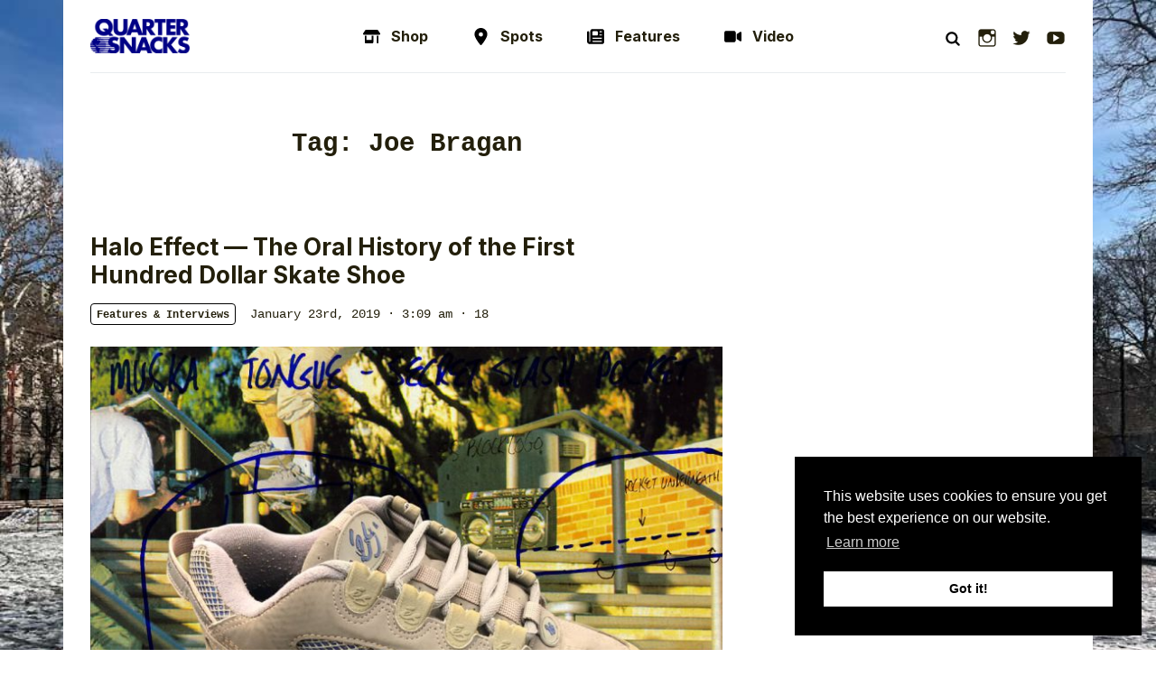

--- FILE ---
content_type: text/html; charset=UTF-8
request_url: https://quartersnacks.com/tag/joe-bragan/
body_size: 15654
content:
<!DOCTYPE html>
<html lang="en-US">
<head>
  <meta charset="UTF-8">
  <meta http-equiv="X-UA-Compatible" content="IE=edge">
  <meta name="viewport" content="width=device-width, initial-scale=1, shrink-to-fit=no">
  <meta name="mobile-web-app-capable" content="yes">
  <meta name="apple-mobile-web-app-capable" content="yes">
  <meta name="apple-mobile-web-app-title" content="Quartersnacks - New York City Skateboarding &amp; Degeneracy">
  <link rel="profile" href="http://gmpg.org/xfn/11">
  <link rel="pingback" href="https://quartersnacks.com/xmlrpc.php">
  <link rel="preconnect" href="https://fonts.googleapis.com">
  <link rel="preconnect" href="https://fonts.gstatic.com" crossorigin>
  <link href="https://fonts.googleapis.com/css2?family=Inter:wght@400;700;800&display=swap" rel="stylesheet">
  <link rel="icon" type="image/png" href="https://quartersnacks.com/wp-content/themes/quartersnacks/favicon.png">

  <meta name='robots' content='index, follow, max-image-preview:large, max-snippet:-1, max-video-preview:-1' />
	<style>img:is([sizes="auto" i], [sizes^="auto," i]) { contain-intrinsic-size: 3000px 1500px }</style>
	
	<!-- This site is optimized with the Yoast SEO plugin v25.1 - https://yoast.com/wordpress/plugins/seo/ -->
	<title>Joe Bragan Archives - Quartersnacks</title>
	<link rel="canonical" href="https://quartersnacks.com/tag/joe-bragan/" />
	<meta property="og:locale" content="en_US" />
	<meta property="og:type" content="article" />
	<meta property="og:title" content="Joe Bragan Archives - Quartersnacks" />
	<meta property="og:url" content="https://quartersnacks.com/tag/joe-bragan/" />
	<meta property="og:site_name" content="Quartersnacks" />
	<meta property="og:image" content="https://quartersnacks.com/wp-content/uploads/2025/01/QS_ARCH_LOGO-ALT-DEEP-NAVY.png" />
	<meta property="og:image:width" content="500" />
	<meta property="og:image:height" content="261" />
	<meta property="og:image:type" content="image/png" />
	<meta name="twitter:card" content="summary_large_image" />
	<meta name="twitter:site" content="@quartersnacks" />
	<script type="application/ld+json" class="yoast-schema-graph">{"@context":"https://schema.org","@graph":[{"@type":"CollectionPage","@id":"https://quartersnacks.com/tag/joe-bragan/","url":"https://quartersnacks.com/tag/joe-bragan/","name":"Joe Bragan Archives - Quartersnacks","isPartOf":{"@id":"https://quartersnacks.com/#website"},"breadcrumb":{"@id":"https://quartersnacks.com/tag/joe-bragan/#breadcrumb"},"inLanguage":"en-US"},{"@type":"BreadcrumbList","@id":"https://quartersnacks.com/tag/joe-bragan/#breadcrumb","itemListElement":[{"@type":"ListItem","position":1,"name":"Home","item":"https://quartersnacks.com/"},{"@type":"ListItem","position":2,"name":"Joe Bragan"}]},{"@type":"WebSite","@id":"https://quartersnacks.com/#website","url":"https://quartersnacks.com/","name":"Quartersnacks","description":"New York City Skateboarding &amp; Degeneracy","publisher":{"@id":"https://quartersnacks.com/#organization"},"potentialAction":[{"@type":"SearchAction","target":{"@type":"EntryPoint","urlTemplate":"https://quartersnacks.com/?s={search_term_string}"},"query-input":{"@type":"PropertyValueSpecification","valueRequired":true,"valueName":"search_term_string"}}],"inLanguage":"en-US"},{"@type":"Organization","@id":"https://quartersnacks.com/#organization","name":"Quartersnacks","url":"https://quartersnacks.com/","logo":{"@type":"ImageObject","inLanguage":"en-US","@id":"https://quartersnacks.com/#/schema/logo/image/","url":"https://quartersnacks.com/wp-content/uploads/2025/01/QS_ARCH_LOGO-ALT-DEEP-NAVY.png","contentUrl":"https://quartersnacks.com/wp-content/uploads/2025/01/QS_ARCH_LOGO-ALT-DEEP-NAVY.png","width":500,"height":261,"caption":"Quartersnacks"},"image":{"@id":"https://quartersnacks.com/#/schema/logo/image/"},"sameAs":["https://facebook.com/quartersnacks","https://x.com/quartersnacks","https://instagram.com/quartersnacks"]}]}</script>
	<!-- / Yoast SEO plugin. -->


<link rel='dns-prefetch' href='//stats.wp.com' />
<link rel='dns-prefetch' href='//www.googletagmanager.com' />
<link rel='preconnect' href='//c0.wp.com' />
<script type="text/javascript">
/* <![CDATA[ */
window._wpemojiSettings = {"baseUrl":"https:\/\/s.w.org\/images\/core\/emoji\/16.0.1\/72x72\/","ext":".png","svgUrl":"https:\/\/s.w.org\/images\/core\/emoji\/16.0.1\/svg\/","svgExt":".svg","source":{"concatemoji":"https:\/\/quartersnacks.com\/wp-includes\/js\/wp-emoji-release.min.js?ver=6.8.3"}};
/*! This file is auto-generated */
!function(s,n){var o,i,e;function c(e){try{var t={supportTests:e,timestamp:(new Date).valueOf()};sessionStorage.setItem(o,JSON.stringify(t))}catch(e){}}function p(e,t,n){e.clearRect(0,0,e.canvas.width,e.canvas.height),e.fillText(t,0,0);var t=new Uint32Array(e.getImageData(0,0,e.canvas.width,e.canvas.height).data),a=(e.clearRect(0,0,e.canvas.width,e.canvas.height),e.fillText(n,0,0),new Uint32Array(e.getImageData(0,0,e.canvas.width,e.canvas.height).data));return t.every(function(e,t){return e===a[t]})}function u(e,t){e.clearRect(0,0,e.canvas.width,e.canvas.height),e.fillText(t,0,0);for(var n=e.getImageData(16,16,1,1),a=0;a<n.data.length;a++)if(0!==n.data[a])return!1;return!0}function f(e,t,n,a){switch(t){case"flag":return n(e,"\ud83c\udff3\ufe0f\u200d\u26a7\ufe0f","\ud83c\udff3\ufe0f\u200b\u26a7\ufe0f")?!1:!n(e,"\ud83c\udde8\ud83c\uddf6","\ud83c\udde8\u200b\ud83c\uddf6")&&!n(e,"\ud83c\udff4\udb40\udc67\udb40\udc62\udb40\udc65\udb40\udc6e\udb40\udc67\udb40\udc7f","\ud83c\udff4\u200b\udb40\udc67\u200b\udb40\udc62\u200b\udb40\udc65\u200b\udb40\udc6e\u200b\udb40\udc67\u200b\udb40\udc7f");case"emoji":return!a(e,"\ud83e\udedf")}return!1}function g(e,t,n,a){var r="undefined"!=typeof WorkerGlobalScope&&self instanceof WorkerGlobalScope?new OffscreenCanvas(300,150):s.createElement("canvas"),o=r.getContext("2d",{willReadFrequently:!0}),i=(o.textBaseline="top",o.font="600 32px Arial",{});return e.forEach(function(e){i[e]=t(o,e,n,a)}),i}function t(e){var t=s.createElement("script");t.src=e,t.defer=!0,s.head.appendChild(t)}"undefined"!=typeof Promise&&(o="wpEmojiSettingsSupports",i=["flag","emoji"],n.supports={everything:!0,everythingExceptFlag:!0},e=new Promise(function(e){s.addEventListener("DOMContentLoaded",e,{once:!0})}),new Promise(function(t){var n=function(){try{var e=JSON.parse(sessionStorage.getItem(o));if("object"==typeof e&&"number"==typeof e.timestamp&&(new Date).valueOf()<e.timestamp+604800&&"object"==typeof e.supportTests)return e.supportTests}catch(e){}return null}();if(!n){if("undefined"!=typeof Worker&&"undefined"!=typeof OffscreenCanvas&&"undefined"!=typeof URL&&URL.createObjectURL&&"undefined"!=typeof Blob)try{var e="postMessage("+g.toString()+"("+[JSON.stringify(i),f.toString(),p.toString(),u.toString()].join(",")+"));",a=new Blob([e],{type:"text/javascript"}),r=new Worker(URL.createObjectURL(a),{name:"wpTestEmojiSupports"});return void(r.onmessage=function(e){c(n=e.data),r.terminate(),t(n)})}catch(e){}c(n=g(i,f,p,u))}t(n)}).then(function(e){for(var t in e)n.supports[t]=e[t],n.supports.everything=n.supports.everything&&n.supports[t],"flag"!==t&&(n.supports.everythingExceptFlag=n.supports.everythingExceptFlag&&n.supports[t]);n.supports.everythingExceptFlag=n.supports.everythingExceptFlag&&!n.supports.flag,n.DOMReady=!1,n.readyCallback=function(){n.DOMReady=!0}}).then(function(){return e}).then(function(){var e;n.supports.everything||(n.readyCallback(),(e=n.source||{}).concatemoji?t(e.concatemoji):e.wpemoji&&e.twemoji&&(t(e.twemoji),t(e.wpemoji)))}))}((window,document),window._wpemojiSettings);
/* ]]> */
</script>
<style id='wp-emoji-styles-inline-css' type='text/css'>

	img.wp-smiley, img.emoji {
		display: inline !important;
		border: none !important;
		box-shadow: none !important;
		height: 1em !important;
		width: 1em !important;
		margin: 0 0.07em !important;
		vertical-align: -0.1em !important;
		background: none !important;
		padding: 0 !important;
	}
</style>
<link rel='stylesheet' id='wp-block-library-css' href='https://c0.wp.com/c/6.8.3/wp-includes/css/dist/block-library/style.min.css' type='text/css' media='all' />
<style id='classic-theme-styles-inline-css' type='text/css'>
/*! This file is auto-generated */
.wp-block-button__link{color:#fff;background-color:#32373c;border-radius:9999px;box-shadow:none;text-decoration:none;padding:calc(.667em + 2px) calc(1.333em + 2px);font-size:1.125em}.wp-block-file__button{background:#32373c;color:#fff;text-decoration:none}
</style>
<link rel='stylesheet' id='mediaelement-css' href='https://c0.wp.com/c/6.8.3/wp-includes/js/mediaelement/mediaelementplayer-legacy.min.css' type='text/css' media='all' />
<link rel='stylesheet' id='wp-mediaelement-css' href='https://c0.wp.com/c/6.8.3/wp-includes/js/mediaelement/wp-mediaelement.min.css' type='text/css' media='all' />
<style id='jetpack-sharing-buttons-style-inline-css' type='text/css'>
.jetpack-sharing-buttons__services-list{display:flex;flex-direction:row;flex-wrap:wrap;gap:0;list-style-type:none;margin:5px;padding:0}.jetpack-sharing-buttons__services-list.has-small-icon-size{font-size:12px}.jetpack-sharing-buttons__services-list.has-normal-icon-size{font-size:16px}.jetpack-sharing-buttons__services-list.has-large-icon-size{font-size:24px}.jetpack-sharing-buttons__services-list.has-huge-icon-size{font-size:36px}@media print{.jetpack-sharing-buttons__services-list{display:none!important}}.editor-styles-wrapper .wp-block-jetpack-sharing-buttons{gap:0;padding-inline-start:0}ul.jetpack-sharing-buttons__services-list.has-background{padding:1.25em 2.375em}
</style>
<style id='global-styles-inline-css' type='text/css'>
:root{--wp--preset--aspect-ratio--square: 1;--wp--preset--aspect-ratio--4-3: 4/3;--wp--preset--aspect-ratio--3-4: 3/4;--wp--preset--aspect-ratio--3-2: 3/2;--wp--preset--aspect-ratio--2-3: 2/3;--wp--preset--aspect-ratio--16-9: 16/9;--wp--preset--aspect-ratio--9-16: 9/16;--wp--preset--color--black: #000000;--wp--preset--color--cyan-bluish-gray: #abb8c3;--wp--preset--color--white: #ffffff;--wp--preset--color--pale-pink: #f78da7;--wp--preset--color--vivid-red: #cf2e2e;--wp--preset--color--luminous-vivid-orange: #ff6900;--wp--preset--color--luminous-vivid-amber: #fcb900;--wp--preset--color--light-green-cyan: #7bdcb5;--wp--preset--color--vivid-green-cyan: #00d084;--wp--preset--color--pale-cyan-blue: #8ed1fc;--wp--preset--color--vivid-cyan-blue: #0693e3;--wp--preset--color--vivid-purple: #9b51e0;--wp--preset--gradient--vivid-cyan-blue-to-vivid-purple: linear-gradient(135deg,rgba(6,147,227,1) 0%,rgb(155,81,224) 100%);--wp--preset--gradient--light-green-cyan-to-vivid-green-cyan: linear-gradient(135deg,rgb(122,220,180) 0%,rgb(0,208,130) 100%);--wp--preset--gradient--luminous-vivid-amber-to-luminous-vivid-orange: linear-gradient(135deg,rgba(252,185,0,1) 0%,rgba(255,105,0,1) 100%);--wp--preset--gradient--luminous-vivid-orange-to-vivid-red: linear-gradient(135deg,rgba(255,105,0,1) 0%,rgb(207,46,46) 100%);--wp--preset--gradient--very-light-gray-to-cyan-bluish-gray: linear-gradient(135deg,rgb(238,238,238) 0%,rgb(169,184,195) 100%);--wp--preset--gradient--cool-to-warm-spectrum: linear-gradient(135deg,rgb(74,234,220) 0%,rgb(151,120,209) 20%,rgb(207,42,186) 40%,rgb(238,44,130) 60%,rgb(251,105,98) 80%,rgb(254,248,76) 100%);--wp--preset--gradient--blush-light-purple: linear-gradient(135deg,rgb(255,206,236) 0%,rgb(152,150,240) 100%);--wp--preset--gradient--blush-bordeaux: linear-gradient(135deg,rgb(254,205,165) 0%,rgb(254,45,45) 50%,rgb(107,0,62) 100%);--wp--preset--gradient--luminous-dusk: linear-gradient(135deg,rgb(255,203,112) 0%,rgb(199,81,192) 50%,rgb(65,88,208) 100%);--wp--preset--gradient--pale-ocean: linear-gradient(135deg,rgb(255,245,203) 0%,rgb(182,227,212) 50%,rgb(51,167,181) 100%);--wp--preset--gradient--electric-grass: linear-gradient(135deg,rgb(202,248,128) 0%,rgb(113,206,126) 100%);--wp--preset--gradient--midnight: linear-gradient(135deg,rgb(2,3,129) 0%,rgb(40,116,252) 100%);--wp--preset--font-size--small: 13px;--wp--preset--font-size--medium: 20px;--wp--preset--font-size--large: 36px;--wp--preset--font-size--x-large: 42px;--wp--preset--spacing--20: 0.44rem;--wp--preset--spacing--30: 0.67rem;--wp--preset--spacing--40: 1rem;--wp--preset--spacing--50: 1.5rem;--wp--preset--spacing--60: 2.25rem;--wp--preset--spacing--70: 3.38rem;--wp--preset--spacing--80: 5.06rem;--wp--preset--shadow--natural: 6px 6px 9px rgba(0, 0, 0, 0.2);--wp--preset--shadow--deep: 12px 12px 50px rgba(0, 0, 0, 0.4);--wp--preset--shadow--sharp: 6px 6px 0px rgba(0, 0, 0, 0.2);--wp--preset--shadow--outlined: 6px 6px 0px -3px rgba(255, 255, 255, 1), 6px 6px rgba(0, 0, 0, 1);--wp--preset--shadow--crisp: 6px 6px 0px rgba(0, 0, 0, 1);}:where(.is-layout-flex){gap: 0.5em;}:where(.is-layout-grid){gap: 0.5em;}body .is-layout-flex{display: flex;}.is-layout-flex{flex-wrap: wrap;align-items: center;}.is-layout-flex > :is(*, div){margin: 0;}body .is-layout-grid{display: grid;}.is-layout-grid > :is(*, div){margin: 0;}:where(.wp-block-columns.is-layout-flex){gap: 2em;}:where(.wp-block-columns.is-layout-grid){gap: 2em;}:where(.wp-block-post-template.is-layout-flex){gap: 1.25em;}:where(.wp-block-post-template.is-layout-grid){gap: 1.25em;}.has-black-color{color: var(--wp--preset--color--black) !important;}.has-cyan-bluish-gray-color{color: var(--wp--preset--color--cyan-bluish-gray) !important;}.has-white-color{color: var(--wp--preset--color--white) !important;}.has-pale-pink-color{color: var(--wp--preset--color--pale-pink) !important;}.has-vivid-red-color{color: var(--wp--preset--color--vivid-red) !important;}.has-luminous-vivid-orange-color{color: var(--wp--preset--color--luminous-vivid-orange) !important;}.has-luminous-vivid-amber-color{color: var(--wp--preset--color--luminous-vivid-amber) !important;}.has-light-green-cyan-color{color: var(--wp--preset--color--light-green-cyan) !important;}.has-vivid-green-cyan-color{color: var(--wp--preset--color--vivid-green-cyan) !important;}.has-pale-cyan-blue-color{color: var(--wp--preset--color--pale-cyan-blue) !important;}.has-vivid-cyan-blue-color{color: var(--wp--preset--color--vivid-cyan-blue) !important;}.has-vivid-purple-color{color: var(--wp--preset--color--vivid-purple) !important;}.has-black-background-color{background-color: var(--wp--preset--color--black) !important;}.has-cyan-bluish-gray-background-color{background-color: var(--wp--preset--color--cyan-bluish-gray) !important;}.has-white-background-color{background-color: var(--wp--preset--color--white) !important;}.has-pale-pink-background-color{background-color: var(--wp--preset--color--pale-pink) !important;}.has-vivid-red-background-color{background-color: var(--wp--preset--color--vivid-red) !important;}.has-luminous-vivid-orange-background-color{background-color: var(--wp--preset--color--luminous-vivid-orange) !important;}.has-luminous-vivid-amber-background-color{background-color: var(--wp--preset--color--luminous-vivid-amber) !important;}.has-light-green-cyan-background-color{background-color: var(--wp--preset--color--light-green-cyan) !important;}.has-vivid-green-cyan-background-color{background-color: var(--wp--preset--color--vivid-green-cyan) !important;}.has-pale-cyan-blue-background-color{background-color: var(--wp--preset--color--pale-cyan-blue) !important;}.has-vivid-cyan-blue-background-color{background-color: var(--wp--preset--color--vivid-cyan-blue) !important;}.has-vivid-purple-background-color{background-color: var(--wp--preset--color--vivid-purple) !important;}.has-black-border-color{border-color: var(--wp--preset--color--black) !important;}.has-cyan-bluish-gray-border-color{border-color: var(--wp--preset--color--cyan-bluish-gray) !important;}.has-white-border-color{border-color: var(--wp--preset--color--white) !important;}.has-pale-pink-border-color{border-color: var(--wp--preset--color--pale-pink) !important;}.has-vivid-red-border-color{border-color: var(--wp--preset--color--vivid-red) !important;}.has-luminous-vivid-orange-border-color{border-color: var(--wp--preset--color--luminous-vivid-orange) !important;}.has-luminous-vivid-amber-border-color{border-color: var(--wp--preset--color--luminous-vivid-amber) !important;}.has-light-green-cyan-border-color{border-color: var(--wp--preset--color--light-green-cyan) !important;}.has-vivid-green-cyan-border-color{border-color: var(--wp--preset--color--vivid-green-cyan) !important;}.has-pale-cyan-blue-border-color{border-color: var(--wp--preset--color--pale-cyan-blue) !important;}.has-vivid-cyan-blue-border-color{border-color: var(--wp--preset--color--vivid-cyan-blue) !important;}.has-vivid-purple-border-color{border-color: var(--wp--preset--color--vivid-purple) !important;}.has-vivid-cyan-blue-to-vivid-purple-gradient-background{background: var(--wp--preset--gradient--vivid-cyan-blue-to-vivid-purple) !important;}.has-light-green-cyan-to-vivid-green-cyan-gradient-background{background: var(--wp--preset--gradient--light-green-cyan-to-vivid-green-cyan) !important;}.has-luminous-vivid-amber-to-luminous-vivid-orange-gradient-background{background: var(--wp--preset--gradient--luminous-vivid-amber-to-luminous-vivid-orange) !important;}.has-luminous-vivid-orange-to-vivid-red-gradient-background{background: var(--wp--preset--gradient--luminous-vivid-orange-to-vivid-red) !important;}.has-very-light-gray-to-cyan-bluish-gray-gradient-background{background: var(--wp--preset--gradient--very-light-gray-to-cyan-bluish-gray) !important;}.has-cool-to-warm-spectrum-gradient-background{background: var(--wp--preset--gradient--cool-to-warm-spectrum) !important;}.has-blush-light-purple-gradient-background{background: var(--wp--preset--gradient--blush-light-purple) !important;}.has-blush-bordeaux-gradient-background{background: var(--wp--preset--gradient--blush-bordeaux) !important;}.has-luminous-dusk-gradient-background{background: var(--wp--preset--gradient--luminous-dusk) !important;}.has-pale-ocean-gradient-background{background: var(--wp--preset--gradient--pale-ocean) !important;}.has-electric-grass-gradient-background{background: var(--wp--preset--gradient--electric-grass) !important;}.has-midnight-gradient-background{background: var(--wp--preset--gradient--midnight) !important;}.has-small-font-size{font-size: var(--wp--preset--font-size--small) !important;}.has-medium-font-size{font-size: var(--wp--preset--font-size--medium) !important;}.has-large-font-size{font-size: var(--wp--preset--font-size--large) !important;}.has-x-large-font-size{font-size: var(--wp--preset--font-size--x-large) !important;}
:where(.wp-block-post-template.is-layout-flex){gap: 1.25em;}:where(.wp-block-post-template.is-layout-grid){gap: 1.25em;}
:where(.wp-block-columns.is-layout-flex){gap: 2em;}:where(.wp-block-columns.is-layout-grid){gap: 2em;}
:root :where(.wp-block-pullquote){font-size: 1.5em;line-height: 1.6;}
</style>
<link rel='stylesheet' id='hyena-css-css' href='https://quartersnacks.com/wp-content/plugins/Hyena/css/jquery-Hyena-2.0.css?ver=2.0' type='text/css' media='all' />
<link rel='stylesheet' id='HyenaStyle-css' href='https://quartersnacks.com/wp-content/plugins/Hyena/css/jquery-Hyena-2.0.css?ver=6.8.3' type='text/css' media='all' />
<link rel='stylesheet' id='bbspoiler-css' href='https://quartersnacks.com/wp-content/plugins/bbspoiler/inc/bbspoiler.css?ver=6.8.3' type='text/css' media='all' />
<link rel='stylesheet' id='cwp-style-css' href='https://quartersnacks.com/wp-content/plugins/comments-widget-plus/assets/css/cwp.css?ver=1.3' type='text/css' media='all' />
<link rel='stylesheet' id='wp-polls-css' href='https://quartersnacks.com/wp-content/plugins/wp-polls/polls-css.css?ver=2.77.3' type='text/css' media='all' />
<style id='wp-polls-inline-css' type='text/css'>
.wp-polls .pollbar {
	margin: 1px;
	font-size: 6px;
	line-height: 8px;
	height: 8px;
	background-image: url('https://quartersnacks.com/wp-content/plugins/wp-polls/images/default/pollbg.gif');
	border: 1px solid #c8c8c8;
}

</style>
<link rel='stylesheet' id='wpforms-form-locker-frontend-css' href='https://quartersnacks.com/wp-content/plugins/wpforms-form-locker/assets/css/frontend.min.css?ver=2.8.0' type='text/css' media='all' />
<link rel='stylesheet' id='understrap-styles-css' href='https://quartersnacks.com/wp-content/themes/quartersnacks/css/theme.min.css?ver=0.8.2.1701792433' type='text/css' media='all' />
<link rel='stylesheet' id='genericons-css' href='https://c0.wp.com/p/jetpack/14.6/_inc/genericons/genericons/genericons.css' type='text/css' media='all' />
<link rel='stylesheet' id='jetpack-social-menu-css' href='https://quartersnacks.com/wp-content/plugins/jetpack/jetpack_vendor/automattic/jetpack-classic-theme-helper/src/social-menu/social-menu.css?ver=1.0' type='text/css' media='all' />
<link rel='stylesheet' id='slb_core-css' href='https://quartersnacks.com/wp-content/plugins/simple-lightbox/client/css/app.css?ver=2.9.4' type='text/css' media='all' />
<link rel='stylesheet' id='video-js-css' href='https://quartersnacks.com/wp-content/plugins/video-embed-thumbnail-generator/video-js/video-js.min.css?ver=8.5.2' type='text/css' media='all' />
<link rel='stylesheet' id='video-js-kg-skin-css' href='https://quartersnacks.com/wp-content/plugins/video-embed-thumbnail-generator/video-js/kg-video-js-skin.css?ver=4.10.3' type='text/css' media='all' />
<link rel='stylesheet' id='kgvid_video_styles-css' href='https://quartersnacks.com/wp-content/plugins/video-embed-thumbnail-generator/src/public/css/videopack-styles.css?ver=4.10.3' type='text/css' media='all' />
<link rel='stylesheet' id='ak_sideposts-css' href='https://quartersnacks.com/wp-content/plugins/sideposts/style.css?ver=3.0.2' type='text/css' media='all' />
<script type="text/javascript" src="https://c0.wp.com/c/6.8.3/wp-includes/js/jquery/jquery.min.js" id="jquery-core-js"></script>
<script type="text/javascript" src="https://c0.wp.com/c/6.8.3/wp-includes/js/jquery/jquery-migrate.min.js" id="jquery-migrate-js"></script>
<script type="text/javascript" id="bbspoiler-js-extra">
/* <![CDATA[ */
var title = {"unfolded":"Expand","folded":"Collapse"};
/* ]]> */
</script>
<script type="text/javascript" src="https://quartersnacks.com/wp-content/plugins/bbspoiler/inc/bbspoiler.js?ver=6.8.3" id="bbspoiler-js"></script>
<link rel="https://api.w.org/" href="https://quartersnacks.com/wp-json/" /><link rel="alternate" title="JSON" type="application/json" href="https://quartersnacks.com/wp-json/wp/v2/tags/4518" /><link rel="EditURI" type="application/rsd+xml" title="RSD" href="https://quartersnacks.com/xmlrpc.php?rsd" />
<meta name="generator" content="Site Kit by Google 1.153.0" /><meta name="framework" content="Alkivia Framework 0.9" />
	<style>img#wpstats{display:none}</style>
				<style type="text/css">
			.cwp-li {
				overflow: hidden;
			}

			.cwp-avatar {
				float: left;
				margin-top: .2em;
				margin-right: 1em;
			}

			.cwp-avatar.rounded .avatar {
				border-radius: 50%;
			}

			.cwp-avatar.square .avatar {
				border-radius: 0;
			}

			.cwp-comment-excerpt {
				display: block;
				color: #787878;
			}
		</style>
		<!-- Clicky Web Analytics - https://clicky.com, WordPress Plugin by Yoast - https://yoast.com/wordpress/plugins/clicky/ --><script type='text/javascript'>
	function clicky_gc(name) {
		var ca = document.cookie.split(';');
		for (var i in ca) {
			if (ca[i].indexOf(name + '=') != -1) {
				return decodeURIComponent(ca[i].split('=')[1]);
			}
		}
		return '';
	}
	var username_check = clicky_gc('"comment_author_ee86dce4737871faa60b7a651d3d276b"');
	if (username_check) var clicky_custom_session = {username: username_check};
</script>
<script>
	
	var clicky_site_ids = clicky_site_ids || [];
	clicky_site_ids.push("239557");
</script>
<script async src="//static.getclicky.com/js"></script><link rel="icon" href="https://quartersnacks.com/wp-content/uploads/2024/01/cropped-favicon-32x32.png" sizes="32x32" />
<link rel="icon" href="https://quartersnacks.com/wp-content/uploads/2024/01/cropped-favicon-192x192.png" sizes="192x192" />
<link rel="apple-touch-icon" href="https://quartersnacks.com/wp-content/uploads/2024/01/cropped-favicon-180x180.png" />
<meta name="msapplication-TileImage" content="https://quartersnacks.com/wp-content/uploads/2024/01/cropped-favicon-270x270.png" />
	
<!-- Google Publisher Tag setup -->
<script async src="https://securepubads.g.doubleclick.net/tag/js/gpt.js"></script>
<script>
  window.googletag = window.googletag || {cmd: []};

  googletag.cmd.push(function() {
    // Disable SafeFrame BEFORE defining slots
    googletag.pubads().setForceSafeFrame(false);

    // Define ad slots
    googletag.defineSlot('/10172473/300x250_sidebar1', [300, 250], 'div-gpt-ad-1741051308270-0').addService(googletag.pubads());
    googletag.defineSlot('/10172473/300x250_sidebar2', [300, 250], 'div-gpt-ad-1741051327239-0').addService(googletag.pubads());
    googletag.defineSlot('/10172473/300x250_sidebar3', [300, 250], 'div-gpt-ad-1741051195893-0').addService(googletag.pubads());
    googletag.defineSlot('/10172473/sidebar5', [300, 250], 'div-gpt-ad-1741051358276-0').addService(googletag.pubads());

    // Enable single request mode and start serving ads
    googletag.pubads().enableSingleRequest();
    googletag.enableServices();
  });
</script>

	
</head>

<body class="archive tag-joe-bragan tag-4518 wp-theme-quartersnacks hfeed post-halo-effect-the-oral-history-of-the-first-hundred-dollar-skate-shoe">

  <div class="hfeed site" id="page">

    <a class="skip-link screen-reader-text sr-only" href="#content">Skip to content</a>

    <!-- ******************* The Navbar Area ******************* -->	
    <header class="site-header">
              <div class="header-container">
      
      <div class="header-search" data-header-search>
        <div class="header-search__form">
          <form method="get" id="searchform" action="https://quartersnacks.com/" role="search">
	<div class="input-group">
		<input class="form-control border-right-0" id="s" name="s" type="text"
			placeholder="Search&hellip;" value="">
  		<span class="input-group-append">
				<span class="input-group-text" style="padding-top: 10px; background: transparent"><img src="https://quartersnacks.com/wp-content/themes/quartersnacks/assets/icon-search.svg" class="icon icon-search" alt="search icon" /></span>
  			<!-- <input class="submit btn btn-primary" id="searchsubmit" type="submit" value="Search"> -->
  	</span>
	</div>
</form>
          <a href="#" class="header-search__close" data-header-search-close>&times;</a>
        </div>
      </div>

              <a href="#" class="header-menu-toggle" title="Toggle menu" data-toggle="drawer" data-target="#mobile-menu">
          <span class="icon icon-menu">
            <span class="icon__inner"></span>
          </span>
        </a>
      
                <div class="header-nav header-nav--left header-nav--logo">
                    <a href="https://quartersnacks.com/" class="logo" title="Quartersnacks" rel="home" itemprop="url">
                                                                                                            <img data-src="https://quartersnacks.com/wp-content/uploads/2023/12/QS_ARCH_LOGO.png" data-logo alt="Quartersnacks logo" />
                                                                                      <img data-src="https://quartersnacks.com/wp-content/uploads/2023/12/QS-JOURNAL-LOGO.png" data-logo alt="Quartersnacks logo" />
                                                                                      <img data-src="https://quartersnacks.com/wp-content/uploads/2025/01/QS-JOURNAL-LOGO-BLACK.png" data-logo alt="Quartersnacks logo" />
                                                                                      <img data-src="https://quartersnacks.com/wp-content/uploads/2025/01/logo-5-1.png" data-logo alt="Quartersnacks logo" />
                                                                                      <img data-src="https://quartersnacks.com/wp-content/uploads/2025/01/qslogos-2025-cactus-v2-copy.png" data-logo alt="Quartersnacks logo" />
                                          
                      </a>
        </div>

                <div class="header-nav header-nav--center header-nav--hide-on-mobile">

          <!-- The WordPress Menu goes here -->
          <div class="menu-main-menu-container"><ul id="main-menu" class="header-nav__menu"><li id="menu-item-40781" class="shop-solid menu-item menu-item-type-custom menu-item-object-custom nav-item menu-item-40781"><a title="Shop" href="http://quartersnacksshop.com/" class="nav-link"><div class="nav-link-with-icon"><svg xmlns="http://www.w3.org/2000/svg" viewBox="0 0 640 512"><!--! Font Awesome Pro 6.4.0 by @fontawesome - https://fontawesome.com License - https://fontawesome.com/license (Commercial License) Copyright 2023 Fonticons, Inc. --><path d="M36.8 192H603.2c20.3 0 36.8-16.5 36.8-36.8c0-7.3-2.2-14.4-6.2-20.4L558.2 21.4C549.3 8 534.4 0 518.3 0H121.7c-16 0-31 8-39.9 21.4L6.2 134.7c-4 6.1-6.2 13.2-6.2 20.4C0 175.5 16.5 192 36.8 192zM64 224V384v80c0 26.5 21.5 48 48 48H336c26.5 0 48-21.5 48-48V384 224H320V384H128V224H64zm448 0V480c0 17.7 14.3 32 32 32s32-14.3 32-32V224H512z"/></svg>Shop</div></a></li>
<li id="menu-item-40782" class="location-dot-solid menu-item menu-item-type-post_type menu-item-object-page nav-item menu-item-40782"><a title="Spots" href="https://quartersnacks.com/spots/" class="nav-link"><div class="nav-link-with-icon"><svg xmlns="http://www.w3.org/2000/svg" viewBox="0 0 384 512"><!--! Font Awesome Pro 6.4.0 by @fontawesome - https://fontawesome.com License - https://fontawesome.com/license (Commercial License) Copyright 2023 Fonticons, Inc. --><path d="M215.7 499.2C267 435 384 279.4 384 192C384 86 298 0 192 0S0 86 0 192c0 87.4 117 243 168.3 307.2c12.3 15.3 35.1 15.3 47.4 0zM192 128a64 64 0 1 1 0 128 64 64 0 1 1 0-128z"/></svg>Spots</div></a></li>
<li id="menu-item-40783" class="newspaper-solid menu-item menu-item-type-taxonomy menu-item-object-category nav-item menu-item-40783"><a title="Features" href="https://quartersnacks.com/category/features-interviews/" class="nav-link"><div class="nav-link-with-icon"><svg xmlns="http://www.w3.org/2000/svg" viewBox="0 0 512 512"><!--! Font Awesome Pro 6.4.0 by @fontawesome - https://fontawesome.com License - https://fontawesome.com/license (Commercial License) Copyright 2023 Fonticons, Inc. --><path d="M96 96c0-35.3 28.7-64 64-64H448c35.3 0 64 28.7 64 64V416c0 35.3-28.7 64-64 64H80c-44.2 0-80-35.8-80-80V128c0-17.7 14.3-32 32-32s32 14.3 32 32V400c0 8.8 7.2 16 16 16s16-7.2 16-16V96zm64 24v80c0 13.3 10.7 24 24 24H296c13.3 0 24-10.7 24-24V120c0-13.3-10.7-24-24-24H184c-13.3 0-24 10.7-24 24zm208-8c0 8.8 7.2 16 16 16h48c8.8 0 16-7.2 16-16s-7.2-16-16-16H384c-8.8 0-16 7.2-16 16zm0 96c0 8.8 7.2 16 16 16h48c8.8 0 16-7.2 16-16s-7.2-16-16-16H384c-8.8 0-16 7.2-16 16zM160 304c0 8.8 7.2 16 16 16H432c8.8 0 16-7.2 16-16s-7.2-16-16-16H176c-8.8 0-16 7.2-16 16zm0 96c0 8.8 7.2 16 16 16H432c8.8 0 16-7.2 16-16s-7.2-16-16-16H176c-8.8 0-16 7.2-16 16z"/></svg>Features</div></a></li>
<li id="menu-item-40784" class="video-solid menu-item menu-item-type-taxonomy menu-item-object-category nav-item menu-item-40784"><a title="Video" href="https://quartersnacks.com/category/video/" class="nav-link"><div class="nav-link-with-icon"><svg xmlns="http://www.w3.org/2000/svg" viewBox="0 0 576 512"><!--! Font Awesome Pro 6.4.0 by @fontawesome - https://fontawesome.com License - https://fontawesome.com/license (Commercial License) Copyright 2023 Fonticons, Inc. --><path d="M0 128C0 92.7 28.7 64 64 64H320c35.3 0 64 28.7 64 64V384c0 35.3-28.7 64-64 64H64c-35.3 0-64-28.7-64-64V128zM559.1 99.8c10.4 5.6 16.9 16.4 16.9 28.2V384c0 11.8-6.5 22.6-16.9 28.2s-23 5-32.9-1.6l-96-64L416 337.1V320 192 174.9l14.2-9.5 96-64c9.8-6.5 22.4-7.2 32.9-1.6z"/></svg>Video</div></a></li>
</ul></div>        </div>

        <div class="header-nav header-nav--right header-nav--hide-on-mobile">
          <ul class="header-nav__menu">
            <li class="menu-item">
              <a href="#" data-header-search-toggle>
                <img src="https://quartersnacks.com/wp-content/themes/quartersnacks/assets/icon-search.svg" class="icon icon-search" alt="search icon" />
              </a>
            </li>
          </ul>
          			<nav class="jetpack-social-navigation jetpack-social-navigation-genericons" aria-label="Social Links Menu">
				<div class="menu-social-menu-container"><ul id="menu-social-menu" class="menu"><li id="menu-item-40793" class="menu-item menu-item-type-custom menu-item-object-custom menu-item-40793"><a href="http://instagram.com/quartersnacks"><span class="screen-reader-text">Instagram</span></a></li>
<li id="menu-item-40795" class="menu-item menu-item-type-custom menu-item-object-custom menu-item-40795"><a href="https://twitter.com/quartersnacks"><span class="screen-reader-text">Twitter</span></a></li>
<li id="menu-item-65061" class="menu-item menu-item-type-custom menu-item-object-custom menu-item-65061"><a href="https://www.youtube.com/channel/UCMuL0mX8q0-9H1TLkoNzKIg"><span class="screen-reader-text">YouTube</span></a></li>
</ul></div>			</nav><!-- .jetpack-social-navigation -->
			                  </div>

            </div><!-- .container -->
      
    </header>

    
      <div id="mobile-menu" class="drawer">

        <div class="drawer__inner">
          <div class="drawer__header">
            <img src="https://quartersnacks.com/wp-content/themes/quartersnacks/assets/logo-1.png" style="max-width: 100px; margin: 0 auto; display: block;" alt="Quartersnacks logo" />

            <a href="#" class="drawer__close" data-drawer-close>
              <span class="icon icon-close"></span>
            </a>        
          </div>
          <div class="drawer__body">
            <div class="drawer__body-contents">
              <div class="mobile-menu-block">
                <form method="get" id="searchform" action="https://quartersnacks.com/" role="search">
	<div class="input-group">
		<input class="form-control border-right-0" id="s" name="s" type="text"
			placeholder="Search&hellip;" value="">
  		<span class="input-group-append">
				<span class="input-group-text" style="padding-top: 10px; background: transparent"><img src="https://quartersnacks.com/wp-content/themes/quartersnacks/assets/icon-search.svg" class="icon icon-search" alt="search icon" /></span>
  			<!-- <input class="submit btn btn-primary" id="searchsubmit" type="submit" value="Search"> -->
  	</span>
	</div>
</form>
              </div>
              <div class="mobile-menu-block mobile-menu-block--primary">
                <div class="menu-mobile-menu-container"><ul id="menu-mobile-menu" class="menu"><li id="menu-item-40785" class="menu-item menu-item-type-custom menu-item-object-custom menu-item-40785"><a href="/">Home</a></li>
<li id="menu-item-40786" class="menu-item menu-item-type-custom menu-item-object-custom menu-item-40786"><a href="http://quartersnacksshop.com/">Shop</a></li>
<li id="menu-item-40787" class="menu-item menu-item-type-post_type menu-item-object-page menu-item-40787"><a href="https://quartersnacks.com/spots/">Spots</a></li>
<li id="menu-item-40788" class="menu-item menu-item-type-taxonomy menu-item-object-category menu-item-40788"><a href="https://quartersnacks.com/category/daily-news/">Daily News</a></li>
<li id="menu-item-40789" class="menu-item menu-item-type-taxonomy menu-item-object-category menu-item-40789"><a href="https://quartersnacks.com/category/features-interviews/">Features &#038; Interviews</a></li>
<li id="menu-item-40790" class="menu-item menu-item-type-taxonomy menu-item-object-category menu-item-40790"><a href="https://quartersnacks.com/category/video/">Video</a></li>
<li id="menu-item-40791" class="menu-item menu-item-type-custom menu-item-object-custom menu-item-40791"><a href="/tag/quartersnacks-top-10/">QS Top 10</a></li>
<li id="menu-item-40792" class="menu-item menu-item-type-post_type menu-item-object-page menu-item-40792"><a href="https://quartersnacks.com/contact/">About &#038; Contact</a></li>
</ul></div>              </div>
                              <div class="mobile-menu-block mobile-menu-block--secondary">
                  			<nav class="jetpack-social-navigation jetpack-social-navigation-genericons" aria-label="Social Links Menu">
				<div class="menu-social-menu-container"><ul id="menu-social-menu-1" class="menu"><li class="menu-item menu-item-type-custom menu-item-object-custom menu-item-40793"><a href="http://instagram.com/quartersnacks"><span class="screen-reader-text">Instagram</span></a></li>
<li class="menu-item menu-item-type-custom menu-item-object-custom menu-item-40795"><a href="https://twitter.com/quartersnacks"><span class="screen-reader-text">Twitter</span></a></li>
<li class="menu-item menu-item-type-custom menu-item-object-custom menu-item-65061"><a href="https://www.youtube.com/channel/UCMuL0mX8q0-9H1TLkoNzKIg"><span class="screen-reader-text">YouTube</span></a></li>
</ul></div>			</nav><!-- .jetpack-social-navigation -->
			                </div>
                          </div>
          </div>
        </div>
      </div>
     

          <style type="text/css">
        @media (min-width: 1000px) {
          .site-background {
            background-image: url(https://quartersnacks.com/wp-content/uploads/2025/12/winter26-tfbg.jpg);
          }
        }
      </style>
      <div class="site-background"></div>
    

<div class="wrapper" id="archive-wrapper">

	<div class="container-fluid" id="content">

		<div class="row">

			<!-- Do the left sidebar check -->
			
<div class="col-md-8 col-lg-8 content-area" id="primary">
			<main class="site-main" id="main">

				
					<header class="page-header">
						<h1 class="category-title">Tag: <span>Joe Bragan</span></h1>					</header>

															
						
<article class="post-42571 post type-post status-publish format-standard hentry category-features-interviews tag-chad-muska tag-don-brown tag-es tag-es-muska tag-etnies tag-franck-boistel tag-james-rewolinski tag-joe-bragan tag-requiem-for-a-screen tag-sole-technology tag-tyler-tufty" id="post-42571">

  <header class="entry-header">

    <h2 class="entry-title"><a href="https://quartersnacks.com/2019/01/halo-effect-the-oral-history-of-the-first-hundred-dollar-skate-shoe/" rel="bookmark">Halo Effect — The Oral History of the First Hundred Dollar Skate Shoe</a></h2>
    <div class="entry-meta pt-3"><span class="font-weight-bold mr-2"><a href="https://quartersnacks.com/category/features-interviews/" rel="category tag">Features &amp; Interviews</a></span>
    
      <!-- <div class="entry-meta"> -->
        <span class="posted-on">January 23rd, 2019 · 3:09 am<a href="https://quartersnacks.com/2019/01/halo-effect-the-oral-history-of-the-first-hundred-dollar-skate-shoe/#comments"> · 18 <div class="comment-icon"><svg xmlns="http://www.w3.org/2000/svg" viewBox="0 0 512 512"><!-- Font Awesome Pro 5.15.4 by @fontawesome - https://fontawesome.com License - https://fontawesome.com/license (Commercial License) --><path d="M256 32C114.6 32 0 125.1 0 240c0 49.6 21.4 95 57 130.7C44.5 421.1 2.7 466 2.2 466.5c-2.2 2.3-2.8 5.7-1.5 8.7S4.8 480 8 480c66.3 0 116-31.8 140.6-51.4 32.7 12.3 69 19.4 107.4 19.4 141.4 0 256-93.1 256-208S397.4 32 256 32z"/></svg></div></a></span>
      </div><!-- .entry-meta -->

    
  </header><!-- .entry-header -->

  
  <div class="entry-content">
    <p><a href="https://quartersnacks.com/wp-content/uploads/2019/01/RFAS_Muska_es_header.jpg" data-slb-active="1" data-slb-asset="448959253" data-slb-internal="0" data-slb-group="42571"><img fetchpriority="high" decoding="async" src="https://quartersnacks.com/wp-content/uploads/2019/01/RFAS_Muska_es_header-712x523.jpg" alt="" width="712" height="523" class="alignnone size-medium wp-image-42578" srcset="https://quartersnacks.com/wp-content/uploads/2019/01/RFAS_Muska_es_header-712x523.jpg 712w, https://quartersnacks.com/wp-content/uploads/2019/01/RFAS_Muska_es_header-768x564.jpg 768w, https://quartersnacks.com/wp-content/uploads/2019/01/RFAS_Muska_es_header-1024x752.jpg 1024w, https://quartersnacks.com/wp-content/uploads/2019/01/RFAS_Muska_es_header.jpg 1090w" sizes="(max-width: 712px) 100vw, 712px" /></a></p>
<p><small>Collages by <a href="http://requiemforascreen.com" target="_blank">Requiem For A Screen</a></small></p>
<p>There&#8217;s no shortage of talk about <a href="https://boiltheocean.wordpress.com/2017/07/16/the-power-of-the-deck-buying-dollar-and-the-promise-of-the-30-t-shirt/" target="_blank">a deck&#8217;s</a> <a href="http://www.villagepsychic.net/blog/the-price-of-a-deck" target="_blank">notorious resistance</a> <a href="https://www.vice.com/en_us/article/a34ede/why-have-skateboards-cost-dollar50-for-30-years" target="_blank">to inflation</a>. But what about shoes? While something like a Lebron in 2019 is substantially more expensive than a Jordan in 1999, skate shoes have hovered around the same average $70-80 price tag for the better part of two decades, even as skateboarding itself has grown and adapted to new trends, technologies, and customers. Meanwhile, every fashion house in Europe has been raking in the money these past few years, pushing puffy sneakers reminiscent of old skate shoes. </p>
<p>We tracked down the principal figures behind the first three-figure skate shoe, released in 1997, and got their story on what was as much of an anomaly as it was a watershed moment for skateboarding as a cultural phenomenon, and style of footwear design. (Keep in mind that, <a href="https://quartersnacks.com/wp-content/uploads/2019/01/inflation.png" data-slb-active="1" data-slb-asset="649081136" data-slb-internal="0" data-slb-group="42571">adjusted for inflation</a>, $100 in 1997 is the equivalent of $156 in 2019.) </p>
<p><center>+++++++</center></p>
<p><b>What was the skate shoe landscape like at the start of the nineties?</b></p>
<p><b>Don Brown, Chief Brand Strategist at Sole Tech:</b> Airwalk, Vans and Simple were the only other shoe brands. They had become so mainstream and rigid — and there was a dip in the economy, so they scrambled to get sales wherever they could. Pierre [Andre Senizegues, founder of Sole Technology] was doing the distribution for Etnies at the time, bringing it over from France. When skateboarding crashed, vert and freestyle were pretty much eliminated. There was a whole generation of upstarts, like Rocco and them, and everyone in skateboarding rode for Etnies at some point. </p>
<p><b>Chad Muska:</b> There were a hundred riders on Etnies, or something crazy like that. Even <a href="https://vimeo.com/37709443" target="_blank">that <i>High Five</i> video</a> had so many people in it. The shoe industry then was like, &#8220;Oh, this company is going to give you free shoes. <i>Maybe</i> there&#8217;s a chance you get paid.&#8221; It was so secondary to boards. There were early pro shoes, like the Half Cab, the Natas, and the SLB, but I think the real start of the skateboard shoe industry being serious was when they began making videos. </p>
<p> <a href="https://quartersnacks.com/2019/01/halo-effect-the-oral-history-of-the-first-hundred-dollar-skate-shoe/#more-42571" class="more-link">More »</a></p>

      </div><!-- .entry-content -->

  
</article><!-- #post-## -->

						<div class="sidebar sidebar--mobile d-md-none d-lg-none d-xl-none widget-area" id="mobile-sidebar" role="complementary"><aside id="block-7" class="widget widget_block"><center><!-- /10172473/300x250_sidebar3 -->
<div id='div-gpt-ad-1741051195893-0' style='min-width: 300px; min-height: 250px;'>
  <script>
    googletag.cmd.push(function() { googletag.display('div-gpt-ad-1741051195893-0'); });
  </script>
</div></center></aside></div>
						
					
				
			</main><!-- #main -->

			<!-- The pagination component -->
			
		</div><!-- #primary -->

		<!-- Do the right sidebar check -->
		
<div class="sidebar sidebar--primary col-md-4 col-lg-4 widget-area" id="primary-sidebar" role="complementary">
  
      <aside id="block-5" class="widget widget_block"><center><!-- /10172473/300x250_sidebar1 -->
  <div id='div-gpt-ad-1741051308270-0' style='min-width: 300px; min-height: 250px;'>
    <script>
      googletag.cmd.push(function() { googletag.display('div-gpt-ad-1741051308270-0'); });
    </script>
  </div>
</center>

<br>

<center><!-- /10172473/300x250_sidebar2 -->
  <div id='div-gpt-ad-1741051327239-0' style='min-width: 300px; min-height: 250px;'>
    <script>
      googletag.cmd.push(function() { googletag.display('div-gpt-ad-1741051327239-0'); });
    </script>
  </div>
</center>

<br>

<center><!-- /10172473/sidebar5 -->
  <div id='div-gpt-ad-1741051358276-0' style='min-width: 300px; min-height: 250px;'>
    <script>
      googletag.cmd.push(function() { googletag.display('div-gpt-ad-1741051358276-0'); });
    </script>
  </div>
</center></aside><aside id="nav_menu-2" class="widget widget_nav_menu"><h3 class="widget-title">Featured</h3><div class="menu-featured-posts-container"><ul id="menu-featured-posts" class="menu"><div class="featured-post"><div class="featured-post-image-wrapper"><a href="https://quartersnacks.com/2026/01/qs-x-new-york-knicks-x-47-brand-hats-now-available/"><img class="featured-post-image" src="https://quartersnacks.com/wp-content/uploads/2026/01/26-01-QS-LOOKBOOK-KNICKS-IPHONE-2-2-712x534.jpg" alt="featured image for QS x New York Knicks x 47 Brand Hats Now Available" /></a></div><h4 class="featured-post-title"><a href="https://quartersnacks.com/2026/01/qs-x-new-york-knicks-x-47-brand-hats-now-available/">QS x New York Knicks x 47 Brand Hats Now Available</a><br><span class="featured-post-date">January 12th, 2026</span></h4></div><div class="featured-post"><div class="featured-post-image-wrapper"><a href="https://quartersnacks.com/2026/01/veinte-pesos-snack-skateboards-and-gang-international-in-cuba/"><img class="featured-post-image" src="https://quartersnacks.com/wp-content/uploads/2026/01/cuba-crew-by-bonesaw-712x801.jpg" alt="featured image for VEINTE PESOS — Snack Skateboards and Gang International in Cuba" /></a></div><h4 class="featured-post-title"><a href="https://quartersnacks.com/2026/01/veinte-pesos-snack-skateboards-and-gang-international-in-cuba/">VEINTE PESOS — Snack Skateboards and Gang International in Cuba</a><br><span class="featured-post-date">January 9th, 2026</span></h4></div><div class="featured-post"><div class="featured-post-image-wrapper"><a href="https://quartersnacks.com/2026/01/its-never-just-the-trick-ben-kadow-on-his-hockey-iv-ender/"><img class="featured-post-image" src="https://quartersnacks.com/wp-content/uploads/2026/01/ben-planter.jpg" alt="featured image for It's Never Just The Trick — Ben Kadow on His 'Hockey IV' Ender" /></a></div><h4 class="featured-post-title"><a href="https://quartersnacks.com/2026/01/its-never-just-the-trick-ben-kadow-on-his-hockey-iv-ender/">It's Never Just The Trick — Ben Kadow on His 'Hockey IV' Ender</a><br><span class="featured-post-date">January 7th, 2026</span></h4></div></ul></div></aside><aside id="block-8" class="widget widget_block"><h3 class="widget-title">MAILING LIST</h3>
<div id="mc_embed_shell">
  <div id="mc_embed_signup">
    <form action="https://quartersnacks.us18.list-manage.com/subscribe/post?u=984f0f245b7189b6e1be36c84&amp;id=7f055a39f5&amp;f_id=00b5a8e6f0" method="post" id="mc-embedded-subscribe-form" name="mc-embedded-subscribe-form" class="validate" target="_self" novalidate="">
      <div id="mc_embed_signup_scroll">
        <div class="mc-field-group">
          <div class="minimal-input">
            <input type="email" name="EMAIL" class="required email minimal-input__input" id="mce-EMAIL" required="" value="" placeholder="Join our e-mail newsletter xoxo" style="font-size: 0.875rem;"></input>
            <button type="submit" name="subscribe" id="mc-embedded-subscribe" class="button minimal-input__submit" value="Subscribe"></button>
          </div>
        </div>
        <div id="mce-responses" class="clear" style="font-size: 0.875rem;">
          <div class="response" id="mce-error-response" style="display: none;"></div>
          <div class="response" id="mce-success-response" style="display: none;"></div>
        </div>
        <div aria-hidden="true" style="position: absolute; left: -5000px;"><input type="text" name="b_984f0f245b7189b6e1be36c84_7f055a39f5" tabindex="-1" value=""></div>
        <div class="clear"></div>
      </div>
    </form>
  </div>
</div>
</aside><aside id="cwp-widget-4" class="widget widget_recent_comments comments_widget_plus"><h3 class="widget-title">BLAHBLAHBLAH</h3><ul class="cwp-ul "><li class="recentcomments cwp-li"><span class="cwp-comment-title"><span class="comment-author-link cwp-author-link">Homesick</span> <span class="cwp-on-text">on</span> <a class="comment-link cwp-comment-link" href="https://quartersnacks.com/2026/01/man-v-s-cobblestones-abel-bourbouzes-ctrlz-part/#comment-491938">Man V.S. Cobblestones — Abel Bourbouze&#8217;s &#8220;CTRL+Z&#8221; Part</a></span><span class="comment-excerpt cwp-comment-excerpt">J’arrive après la bataille mais dingos!!</span></li><li class="recentcomments cwp-li"><span class="cwp-comment-title"><span class="comment-author-link cwp-author-link">Homesick</span> <span class="cwp-on-text">on</span> <a class="comment-link cwp-comment-link" href="https://quartersnacks.com/2026/01/man-v-s-cobblestones-abel-bourbouzes-ctrlz-part/#comment-491937">Man V.S. Cobblestones — Abel Bourbouze&#8217;s &#8220;CTRL+Z&#8221; Part</a></span><span class="comment-excerpt cwp-comment-excerpt">J’arrive après la bataille mais dingos!!</span></li><li class="recentcomments cwp-li"><span class="cwp-comment-title"><span class="comment-author-link cwp-author-link">Caspa da ghost</span> <span class="cwp-on-text">on</span> <a class="comment-link cwp-comment-link" href="https://quartersnacks.com/2026/01/qstop10-january-16-2026/#comment-491864">#QSTOP10 — January 16, 2026</a></span><span class="comment-excerpt cwp-comment-excerpt">The Harry corrigan “film me” Era was the last time I loved SW front bigs</span></li><li class="recentcomments cwp-li"><span class="cwp-comment-title"><span class="comment-author-link cwp-author-link">Mamouchka!</span> <span class="cwp-on-text">on</span> <a class="comment-link cwp-comment-link" href="https://quartersnacks.com/2026/01/man-v-s-cobblestones-abel-bourbouzes-ctrlz-part/#comment-491863">Man V.S. Cobblestones — Abel Bourbouze&#8217;s &#8220;CTRL+Z&#8221; Part</a></span><span class="comment-excerpt cwp-comment-excerpt">Époustouflant!</span></li></ul><!-- Generated by https://wordpress.org/plugins/comments-widget-plus/ --></aside><aside id="sideposts-2" class="widget widget_sideposts"><h3 class="widget-title">#SPOTCHECK</h3><ul>
<li class="spli-first"><a href="https://quartersnacks.com/2026/01/spotcheck-555/"><img src="https://quartersnacks.com/wp-content/uploads/2026/01/Join-us-at-Carhartt-WIP-Brooklyn-Los-Angeles-for-the-premiere-of-‘Ishin-Denshin-A-Carhartt-WIP--712x890.jpg" width="200" height="250" class="aligncenter" /></a><span class="sideposts_date">Jan 20, 2026 @ 5:18 pm</span></li>
<li class="spli"><a href="https://quartersnacks.com/2026/01/spotcheck-554/"><img src="https://quartersnacks.com/wp-content/uploads/2026/01/le-basket-tee-story-712x1266.jpg" width="200" height="355" class="aligncenter" /></a><span class="sideposts_date">Jan 9, 2026 @ 2:02 pm</span></li>
<li class="spli"><a href="https://quartersnacks.com/2026/01/spotcheck-553/"><img src="https://quartersnacks.com/wp-content/uploads/2026/01/IMG_0532-712x949.jpeg" width="200" height="266" class="aligncenter" /></a><span class="sideposts_date">Jan 7, 2026 @ 10:51 am</span></li>
<li class="spli"><a href="https://quartersnacks.com/2026/01/spotcheck-552/"><img src="https://quartersnacks.com/wp-content/uploads/2026/01/IMG_1616-712x712.jpeg" width="200" height="200" class="aligncenter" /></a><span class="sideposts_date">Jan 7, 2026 @ 10:10 am</span></li>
<li class="spli"><a href="https://quartersnacks.com/2026/01/knickstape/"><img src="https://quartersnacks.com/wp-content/uploads/2026/01/IMG_8769-712x712.jpeg" width="200" height="200" class="aligncenter" /></a><span class="sideposts_date">Jan 5, 2026 @ 1:13 pm</span></li>
<li class="spli-last"><a href="https://quartersnacks.com/2026/01/spotcheck-551/"><img src="https://quartersnacks.com/wp-content/uploads/2026/01/G9nDWN_WsAEvehU-712x489.jpeg" width="200" height="137" class="aligncenter" /></a><span class="sideposts_date">Jan 3, 2026 @ 11:58 am</span></li>
<a href="http://quartersnacks.com/category/spot-check/"><center>&#8592; Spot Check Archive &#8594;</center></a></ul>
</aside>  
      <footer class="site-footer" id="colophon">
      <aside id="block-4" class="widget widget_block"><a href="http://quartersnacks.com/contact/"><img loading="lazy" decoding="async" width="300" height="195" src="https://quartersnacks.com/wp-content/uploads/2018/08/6040ad.jpg" border="0" class="image wp-image-39682  attachment-full size-full" alt="" style="max-width: 100%; height: auto; margin-left: auto; display: block;" scale="0"></a>
<br><p style="text-align: right">
	
Quartersnacks © 2025<br>
 <a href="http://quartersnacks.com/contact/"><b>Contact & About</b></a> &hearts;<br> 
<a href="https://quartersnacks.com/privacy-policy/"><b>Privacy Policy</B></A>
</p></aside>    </footer>
  
</div>



</div><!-- #secondary -->

	</div> <!-- .row -->

</div><!-- Container end -->

</div><!-- Wrapper end -->




</div><!-- #page we need this extra closing tag here -->

<script type="speculationrules">
{"prefetch":[{"source":"document","where":{"and":[{"href_matches":"\/*"},{"not":{"href_matches":["\/wp-*.php","\/wp-admin\/*","\/wp-content\/uploads\/*","\/wp-content\/*","\/wp-content\/plugins\/*","\/wp-content\/themes\/quartersnacks\/*","\/*\\?(.+)"]}},{"not":{"selector_matches":"a[rel~=\"nofollow\"]"}},{"not":{"selector_matches":".no-prefetch, .no-prefetch a"}}]},"eagerness":"conservative"}]}
</script>
<script type="text/javascript" id="jquery.Hyena.front-js-extra">
/* <![CDATA[ */
var HyenaPluginPath = {"path":"https:\/\/quartersnacks.com\/wp-content\/plugins"};
/* ]]> */
</script>
<script type="text/javascript" src="https://quartersnacks.com/wp-content/plugins/Hyena/js/jquery-Hyena-2.0.js?ver=2.0" id="jquery.Hyena.front-js"></script>
<script type="text/javascript" id="wp-polls-js-extra">
/* <![CDATA[ */
var pollsL10n = {"ajax_url":"https:\/\/quartersnacks.com\/wp-admin\/admin-ajax.php","text_wait":"Your last request is still being processed. Please wait a while ...","text_valid":"Please choose a valid poll answer.","text_multiple":"Maximum number of choices allowed: ","show_loading":"1","show_fading":"1"};
/* ]]> */
</script>
<script type="text/javascript" src="https://quartersnacks.com/wp-content/plugins/wp-polls/polls-js.js?ver=2.77.3" id="wp-polls-js"></script>
<script type="text/javascript" src="https://quartersnacks.com/wp-content/themes/quartersnacks/js/popper.min.js?ver=0.8.2" id="popper-scripts-js"></script>
<script type="text/javascript" src="https://quartersnacks.com/wp-content/themes/quartersnacks/js/modernizr.js?ver=0.8.2" id="modernizr-js"></script>
<script type="text/javascript" src="https://quartersnacks.com/wp-content/themes/quartersnacks/js/theme.min.js?ver=0.8.2.1686865354" id="understrap-scripts-js"></script>
<script type="text/javascript" id="jetpack-stats-js-before">
/* <![CDATA[ */
_stq = window._stq || [];
_stq.push([ "view", JSON.parse("{\"v\":\"ext\",\"blog\":\"13865719\",\"post\":\"0\",\"tz\":\"-5\",\"srv\":\"quartersnacks.com\",\"arch_tag\":\"joe-bragan\",\"arch_results\":\"1\",\"j\":\"1:14.6\"}") ]);
_stq.push([ "clickTrackerInit", "13865719", "0" ]);
/* ]]> */
</script>
<script type="text/javascript" src="https://stats.wp.com/e-202604.js" id="jetpack-stats-js" defer="defer" data-wp-strategy="defer"></script>
<script type="text/javascript" src="https://quartersnacks.com/wp-content/plugins/simple-lightbox/client/js/prod/lib.core.js?ver=2.9.4" id="slb_core-js"></script>
<script type="text/javascript" src="https://quartersnacks.com/wp-content/plugins/simple-lightbox/client/js/prod/lib.view.js?ver=2.9.4" id="slb_view-js"></script>
<script type="text/javascript" src="https://quartersnacks.com/wp-content/plugins/simple-lightbox/themes/baseline/js/prod/client.js?ver=2.9.4" id="slb-asset-slb_baseline-base-js"></script>
<script type="text/javascript" src="https://quartersnacks.com/wp-content/plugins/simple-lightbox/themes/default/js/prod/client.js?ver=2.9.4" id="slb-asset-slb_default-base-js"></script>
<script type="text/javascript" src="https://quartersnacks.com/wp-content/plugins/simple-lightbox/template-tags/item/js/prod/tag.item.js?ver=2.9.4" id="slb-asset-item-base-js"></script>
<script type="text/javascript" src="https://quartersnacks.com/wp-content/plugins/simple-lightbox/template-tags/ui/js/prod/tag.ui.js?ver=2.9.4" id="slb-asset-ui-base-js"></script>
<script type="text/javascript" src="https://quartersnacks.com/wp-content/plugins/simple-lightbox/content-handlers/image/js/prod/handler.image.js?ver=2.9.4" id="slb-asset-image-base-js"></script>
<script type="text/javascript" id="slb_footer">/* <![CDATA[ */if ( !!window.jQuery ) {(function($){$(document).ready(function(){if ( !!window.SLB && SLB.has_child('View.init') ) { SLB.View.init({"ui_autofit":true,"ui_animate":true,"slideshow_autostart":false,"slideshow_duration":"6","group_loop":true,"ui_overlay_opacity":"0.3","ui_title_default":false,"theme_default":"slb_default","ui_labels":{"loading":"Loading","close":"Close","nav_next":"Next","nav_prev":"Previous","slideshow_start":"Start slideshow","slideshow_stop":"Stop slideshow","group_status":"Item %current% of %total%"}}); }
if ( !!window.SLB && SLB.has_child('View.assets') ) { {$.extend(SLB.View.assets, {"448959253":{"id":42578,"type":"image","internal":true,"source":"https:\/\/quartersnacks.com\/wp-content\/uploads\/2019\/01\/RFAS_Muska_es_header.jpg","title":"RFAS_Muska_es_header","caption":"","description":""},"649081136":{"id":42586,"type":"image","internal":true,"source":"https:\/\/quartersnacks.com\/wp-content\/uploads\/2019\/01\/inflation.png","title":"inflation","caption":"","description":""}});} }
/* THM */
if ( !!window.SLB && SLB.has_child('View.extend_theme') ) { SLB.View.extend_theme('slb_baseline',{"name":"Baseline","parent":"","styles":[{"handle":"base","uri":"https:\/\/quartersnacks.com\/wp-content\/plugins\/simple-lightbox\/themes\/baseline\/css\/style.css","deps":[]}],"layout_raw":"<div class=\"slb_container\"><div class=\"slb_content\">{{item.content}}<div class=\"slb_nav\"><span class=\"slb_prev\">{{ui.nav_prev}}<\/span><span class=\"slb_next\">{{ui.nav_next}}<\/span><\/div><div class=\"slb_controls\"><span class=\"slb_close\">{{ui.close}}<\/span><span class=\"slb_slideshow\">{{ui.slideshow_control}}<\/span><\/div><div class=\"slb_loading\">{{ui.loading}}<\/div><\/div><div class=\"slb_details\"><div class=\"inner\"><div class=\"slb_data\"><div class=\"slb_data_content\"><span class=\"slb_data_title\">{{item.title}}<\/span><span class=\"slb_group_status\">{{ui.group_status}}<\/span><div class=\"slb_data_desc\">{{item.description}}<\/div><\/div><\/div><div class=\"slb_nav\"><span class=\"slb_prev\">{{ui.nav_prev}}<\/span><span class=\"slb_next\">{{ui.nav_next}}<\/span><\/div><\/div><\/div><\/div>"}); }if ( !!window.SLB && SLB.has_child('View.extend_theme') ) { SLB.View.extend_theme('slb_default',{"name":"Default (Light)","parent":"slb_baseline","styles":[{"handle":"base","uri":"https:\/\/quartersnacks.com\/wp-content\/plugins\/simple-lightbox\/themes\/default\/css\/style.css","deps":[]}]}); }})})(jQuery);}/* ]]> */</script>
<script type="text/javascript" id="slb_context">/* <![CDATA[ */if ( !!window.jQuery ) {(function($){$(document).ready(function(){if ( !!window.SLB ) { {$.extend(SLB, {"context":["public","user_guest"]});} }})})(jQuery);}/* ]]> */</script>
<script src="https://cdn.jsdelivr.net/npm/cookieconsent@3/build/cookieconsent.min.js"></script>
<link rel="stylesheet" href="https://cdn.jsdelivr.net/npm/cookieconsent@3.1.1/build/cookieconsent.min.css">
<script>
  window.cookieconsent.initialise({
    cookie: { domain: 'quartersnacks.com' },
    palette: {
      popup: { background: "#000" },
      button: { background: "#fff" },
    },
    onInitialise: function(status) {
      console.log('onInitializse', status)
    },
    onStatusChange: function(status) {
    console.log(this.hasConsented() ?
      'enable cookies' : 'disable cookies');
    },
    position: 'bottom-right'
  })
</script>
<script>(function(){function c(){var b=a.contentDocument||a.contentWindow.document;if(b){var d=b.createElement('script');d.innerHTML="window.__CF$cv$params={r:'9c19a8a96a2f52f1',t:'MTc2OTAyODM2My4wMDAwMDA='};var a=document.createElement('script');a.nonce='';a.src='/cdn-cgi/challenge-platform/scripts/jsd/main.js';document.getElementsByTagName('head')[0].appendChild(a);";b.getElementsByTagName('head')[0].appendChild(d)}}if(document.body){var a=document.createElement('iframe');a.height=1;a.width=1;a.style.position='absolute';a.style.top=0;a.style.left=0;a.style.border='none';a.style.visibility='hidden';document.body.appendChild(a);if('loading'!==document.readyState)c();else if(window.addEventListener)document.addEventListener('DOMContentLoaded',c);else{var e=document.onreadystatechange||function(){};document.onreadystatechange=function(b){e(b);'loading'!==document.readyState&&(document.onreadystatechange=e,c())}}}})();</script></body>

</html>



--- FILE ---
content_type: text/html; charset=utf-8
request_url: https://www.google.com/recaptcha/api2/aframe
body_size: 266
content:
<!DOCTYPE HTML><html><head><meta http-equiv="content-type" content="text/html; charset=UTF-8"></head><body><script nonce="gzGA9cSWtuzzGO801byapQ">/** Anti-fraud and anti-abuse applications only. See google.com/recaptcha */ try{var clients={'sodar':'https://pagead2.googlesyndication.com/pagead/sodar?'};window.addEventListener("message",function(a){try{if(a.source===window.parent){var b=JSON.parse(a.data);var c=clients[b['id']];if(c){var d=document.createElement('img');d.src=c+b['params']+'&rc='+(localStorage.getItem("rc::a")?sessionStorage.getItem("rc::b"):"");window.document.body.appendChild(d);sessionStorage.setItem("rc::e",parseInt(sessionStorage.getItem("rc::e")||0)+1);localStorage.setItem("rc::h",'1769028367628');}}}catch(b){}});window.parent.postMessage("_grecaptcha_ready", "*");}catch(b){}</script></body></html>

--- FILE ---
content_type: text/css
request_url: https://quartersnacks.com/wp-content/plugins/sideposts/style.css?ver=3.0.2
body_size: 658
content:
@CHARSET "UTF-8";
/**
 * SidePosts WordPress Widget.
 * Use this Style Sheet to customize the plugin.
 * You can delete the file, and write your custom styles on the theme' style.css file.
 * If you're usinf one of my themes, styling on the file custom.css is the preferred method.
 *
 * @version		$Rev: 528 $
 * @author		Jordi Canals
 * @copyright   Copyright (C) 2008, 2009, 2010 Jordi Canals
 * @license		GNU General Public License version 2
 * @link		http://alkivia.org
 * @package		Alkivia
 * @subpackage	Sideposts
 *

	Copyright 2008, 2009, 2010 Jordi Canals <devel@jcanals.cat>

	This program is free software; you can redistribute it and/or
	modify it under the terms of the GNU General Public License
	version 2 as published by the Free Software Foundation.

	This program is distributed in the hope that it will be useful,
	but WITHOUT ANY WARRANTY; without even the implied warranty of
	MERCHANTABILITY or FITNESS FOR A PARTICULAR PURPOSE.  See the
	GNU General Public License for more details.

    You should have received a copy of the GNU General Public License
    along with this program. If not, see <http://www.gnu.org/licenses/>.
 */
 

/* ------------------------------------------------ WIDGET SIDEPOSTS */
#sidebar ul li.widget_sideposts ul li, #sidebar ul li.widget_sideposts ul a {
	color: #000000;
	font-size: 12px;
	padding-top: 2px;
	font-weight: normal;
	textdecoration: underline;
	line-height: 14px;
	padding: 0px;
	padding-bottom: 3px;
	}

#sidebar span.sideposts_date {
	color: #000000;
	font-size: 12px;
	font-weight: normal;
	text-decoration: none;
	line-height: 14px;
	padding: 0px;
	padding-bottom: 3px;
	}
	
#sidebar span.sideposts_text {
	color: #000000;
	font-size: 12px;
	font-weight: normal;
	text-decoration: none;
	line-height: 14px;
	padding: 0px;
	padding-bottom: 3px;
	}
	
#sidebar ul li.widget_sideposts ul li p {
	color: #000000;
	font-weight: normal;
	text-decoration: none;
	font-size: 12px;
	line-height: 14px;
	padding: 0px;
	padding-bottom: 3px;
	}

#sidebar ul li.widget_sideposts ul li p a {
	color: #000000;
	font-weight: normal;
	font-size: 12px;
	padding-top: 0;
	line-height: 14px;
	padding: 0px;
	padding-bottom: 3px;
	}

#sidebar ul li.widget_sideposts ul li p a:hover {
	text-decoration: underline;
	padding: 0px;
	padding-bottom: 3px;
	}

/* ------------------------------------------- SIDEPOSTS IMAGE ALIGN */
#sidebar ul li.widget_sideposts ul li img.alignleft {
	float: left;
	margin: 5px;
	padding: 2px;
	border: 1px solid #ffde01;
	clear: both;
	max-width:200px;
	}
	
#sidebar ul li.widget_sideposts ul li img.alignright {
	float: right;
	margin: 5px;
	padding: 2px;
	border: 1px solid #ffde01;
	clear: both;
	max-width:200px;
}

#sidebar ul li.widget_sideposts ul li img.aligncenter {
	display: block;
	border: 0px;
	padding: 0px;
	margin-top: 5px;
	margin-bottom: 3px;
	margin-left: auto;
	margin-right: auto;
	clear: both;
	max-width:200px;
}

/* EOF */